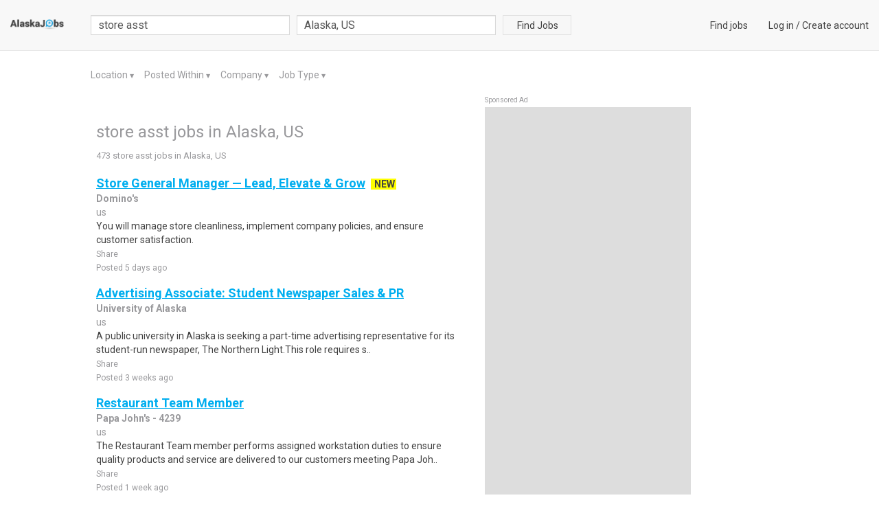

--- FILE ---
content_type: text/html; charset=utf-8
request_url: https://www.alaskajobs.com/store-asst-jobs-in-alaska-us
body_size: 11250
content:

<!DOCTYPE html>
<html lang="en">
    
    <head>
        <title>store asst Jobs , Employment in Alaska, US  Find Local Alaska Jobs </title>
        <meta charset="utf-8">
        <meta http-equiv="X-UA-Compatible" content="IE=edge">
        <meta name="viewport" content="width=device-width, initial-scale=1.0">
        <meta name="author" content="LocalCareers">
        <link rel="shortcut icon" href="https://lc-prod-static.s3.amazonaws.com/static/site/img/favicon.ico">
        
<meta name="description" content="store asst jobs available in Alaska US on www.alaskajobs.com.">
<meta name="keywords" content="store asst Jobs, Employment in Alaska US, Alaska US careers, Alaska US employment, Alaska US job listings, Alaska US job search, Alaska US search engine, work in Alaska US">


        <!-- Bootstrap core CSS -->
        <link rel=stylesheet type=text/css href="https://fonts.googleapis.com/css?family=Roboto">
        <link rel=stylesheet type=text/css href="https://fonts.googleapis.com/css?family=Roboto:bold">
        <link rel=stylesheet type=text/css href="https://maxcdn.bootstrapcdn.com/font-awesome/4.5.0/css/font-awesome.min.css">
        <link rel="stylesheet" href="https://lc-prod-static.s3.amazonaws.com/cache/css/a7527548424b.css" type="text/css" />

        <!-- Custom tags for the head tag -->
        

        <!-- HTML5 shim and Respond.js IE8 support of HTML5 elements and media queries -->
        <!--[if lt IE 9]>
          <script src="https://oss.maxcdn.com/libs/html5shiv/3.7.0/html5shiv.js"></script>
          <script src="https://oss.maxcdn.com/libs/respond.js/1.3.0/respond.min.js"></script>
        <![endif]-->
        
            <!-- Global site tag (gtag.js) - Google Analytics -->
<script async src="https://www.googletagmanager.com/gtag/js?id=UA-15797093-24"></script>
<script>
  window.dataLayer = window.dataLayer || [];
  function gtag(){dataLayer.push(arguments);}
  gtag('js', new Date());

  gtag('config', 'UA-15797093-24');
</script>
<script async src="//pagead2.googlesyndication.com/pagead/js/adsbygoogle.js"></script>
<script>
     (adsbygoogle = window.adsbygoogle || []).push({
          google_ad_client: "ca-pub-4257376443111812",
          enable_page_level_ads: true
     });
</script>
<script>
(function ready(fn) {
    if (document.attachEvent ? document.readyState === "complete" : document.readyState !== "loading"){
        fn();
    } else {
        document.addEventListener('DOMContentLoaded', fn);
    }
})(function() {
    Array.prototype.forEach.call(document.querySelectorAll('.sponsored-ad'), function(node){ node.style = ''; });
});
</script>

        

        
            <style>
                .navbar-default{
                    background: #f8f8f8 !important;
                    background-color: #f8f8f8 !important;
                }
                .lc-new{
                    color: #414141 !important;
                    background: #ffff00 !important
                }
                .lc-related-links a, .lc-related-links a:hover, .lc-related-links a:active,
                .result-lastest a, .result-lastest a:hover, .result-lastest a:active{
                    color: #00aeef !important
                }
                #_job_result_ctn .lc-box > a{
                    color: #00aeef !important
                }
            </style>
        
    </head>
    <body class="fix-padding ">
        <nav class="navbar navbar-default navbar-fixed-top" id="header">
            <div class="container-fluid">
            

<div class="navbar-header">
    <button type="button" class="navbar-toggle collapsed" data-toggle="collapse" data-target="#nav_collapse" aria-expanded="false">
        <span class="sr-only">Toggle navigation</span>
        <span class="icon-bar"></span>
        <span class="icon-bar"></span>
        <span class="icon-bar"></span>
    </button>
    <a class="navbar-brand small-logo" href="/">
        
            <img src="https://lc-prod-static.s3.amazonaws.com/media/logos/2015/11/_alaskajobs.png" alt="www.alaskajobs.com" height="16" />
        
    </a>
</div>
<div class="collapse navbar-collapse" id="nav_collapse">
    <form action="/search" method="GET" id="f-search-header" class="search-form navbar-form navbar-left"
        role="search">
        <input type="text" name="query" class="form-control query-input" placeholder="job title, description or company"
            value='store asst'>
        <div class="pull-left search-loc clearfix ">
            <div id="search-loc-ac"></div>

    
<script type="text/javascript" src="https://lc-prod-static.s3.amazonaws.com/cache/js/b732a43b3310.js"></script>



        </div>
        <button class="btn btn-search btn-default ">Find Jobs</button>
    </form>
    <ul class="nav navbar-nav navbar-right navbar-right-link">
        
            
<li><a href="/">Find jobs</a></li>
<li>
    <a href="/login">Log in</a> /
    <a href="/signup" >Create account</a>
</li>



        
    </ul>
</div><!--/.nav-collapse -->




            </div>
        </nav>

        <div data-alerts="alerts" data-ids="body_alert" data-fade="3000" class="l-container"></div>

        
            
        

        
        

        
<div class="l-container">
    <div class="row">
        <div class="col-result">
            
<div class="lc-filter" id="lc_ads_search_filter">
    <ul>
        <li>
            <a href="#" class="dropdown-toggle" data-toggle="dropdown">
                Location
            </a>
            <span class="arrow">
                <span class="up">▼</span>
                <span class="down">▲</span>
            </span>
            
            <ul class="dropdown-menu lc-dropdown" aria-labelledby="location-dropdown" id="location-dropdown" data-type="location">
                
                    
                    <li>
                        <a href="#" data-value="25600">Chugiak, AK, US</a>
                    </li>
                    
                
                    
                    <li>
                        <a href="#" data-value="25601">Clam Gulch, AK, US</a>
                    </li>
                    
                
                    
                    <li>
                        <a href="#" data-value="25602">Clarks Point, AK, US</a>
                    </li>
                    
                
                    
                    <li>
                        <a href="#" data-value="25603">Nelson Lagoon, AK, US</a>
                    </li>
                    
                
                    
                    <li>
                        <a href="#" data-value="25604">Cooper Landing, AK, US</a>
                    </li>
                    
                
                    
                        <li><span class="show-more">More..</span></li>
                        <div class="colspan">
                    
                    <li>
                        <a href="#" data-value="25605">Copper Center, AK, US</a>
                    </li>
                    
                
                    
                    <li>
                        <a href="#" data-value="25606">Chenega Bay, AK, US</a>
                    </li>
                    
                
                    
                    <li>
                        <a href="#" data-value="25607">Crooked Creek, AK, US</a>
                    </li>
                    
                
                    
                    <li>
                        <a href="#" data-value="25608">Koliganek, AK, US</a>
                    </li>
                    
                
                    
                    <li>
                        <a href="#" data-value="25609">Eagle River, AK, US</a>
                    </li>
                    
                
                    
                    <li>
                        <a href="#" data-value="25610">Eek, AK, US</a>
                    </li>
                    
                
                    
                    <li>
                        <a href="#" data-value="25611">Egegik, AK, US</a>
                    </li>
                    
                
                    
                    <li>
                        <a href="#" data-value="25612">Ekwok, AK, US</a>
                    </li>
                    
                
                    
                    <li>
                        <a href="#" data-value="25613">Emmonak, AK, US</a>
                    </li>
                    
                
                    
                    <li>
                        <a href="#" data-value="14">Alaska, US</a>
                    </li>
                    
                
                    
                    <li>
                        <a href="#" data-value="25615">Marshall, AK, US</a>
                    </li>
                    
                
                    
                    <li>
                        <a href="#" data-value="25616">Slana, AK, US</a>
                    </li>
                    
                
                    
                    <li>
                        <a href="#" data-value="25617">Glennallen, AK, US</a>
                    </li>
                    
                
                    
                    <li>
                        <a href="#" data-value="25618">Goodnews Bay, AK, US</a>
                    </li>
                    
                
                    
                    <li>
                        <a href="#" data-value="25619">Grayling, AK, US</a>
                    </li>
                    
                
                    
                    <li>
                        <a href="#" data-value="25620">Saint George Isl, AK, US</a>
                    </li>
                    
                
                    
                    <li>
                        <a href="#" data-value="25621">Holy Cross, AK, US</a>
                    </li>
                    
                
                    
                    <li>
                        <a href="#" data-value="25622">Port Graham, AK, US</a>
                    </li>
                    
                
                    
                    <li>
                        <a href="#" data-value="25623">Hooper Bay, AK, US</a>
                    </li>
                    
                
                    
                    <li>
                        <a href="#" data-value="25624">Kokhanok, AK, US</a>
                    </li>
                    
                
                    
                    <li>
                        <a href="#" data-value="25625">Kalskag, AK, US</a>
                    </li>
                    
                
                    
                    <li>
                        <a href="#" data-value="25626">Kasilof, AK, US</a>
                    </li>
                    
                
                    
                    <li>
                        <a href="#" data-value="25627">Kenai, AK, US</a>
                    </li>
                    
                
                    
                    <li>
                        <a href="#" data-value="25628">King Cove, AK, US</a>
                    </li>
                    
                
                    
                    <li>
                        <a href="#" data-value="25629">Igiugig, AK, US</a>
                    </li>
                    
                
                    
                    <li>
                        <a href="#" data-value="25630">Kipnuk, AK, US</a>
                    </li>
                    
                
                    
                    <li>
                        <a href="#" data-value="25631">Akhiok, AK, US</a>
                    </li>
                    
                
                    
                    <li>
                        <a href="#" data-value="25632">Kotlik, AK, US</a>
                    </li>
                    
                
                    
                    <li>
                        <a href="#" data-value="25633">Kwethluk, AK, US</a>
                    </li>
                    
                
                    
                    <li>
                        <a href="#" data-value="25634">Kwigillingok, AK, US</a>
                    </li>
                    
                
                    
                    <li>
                        <a href="#" data-value="25635">Levelock, AK, US</a>
                    </li>
                    
                
                    
                    <li>
                        <a href="#" data-value="25636">Lower Kalskag, AK, US</a>
                    </li>
                    
                
                    
                    <li>
                        <a href="#" data-value="25637">Mc Grath, AK, US</a>
                    </li>
                    
                
                    
                    <li>
                        <a href="#" data-value="25638">Manokotak, AK, US</a>
                    </li>
                    
                
                    
                    <li>
                        <a href="#" data-value="25639">Mekoryuk, AK, US</a>
                    </li>
                    
                
                    
                    <li>
                        <a href="#" data-value="25640">Moose Pass, AK, US</a>
                    </li>
                    
                
                    
                    <li>
                        <a href="#" data-value="25641">Mountain Village, AK, US</a>
                    </li>
                    
                
                    
                    <li>
                        <a href="#" data-value="25642">Naknek, AK, US</a>
                    </li>
                    
                
                    
                    <li>
                        <a href="#" data-value="25643">Napakiak, AK, US</a>
                    </li>
                    
                
                    
                    <li>
                        <a href="#" data-value="25644">New Stuyahok, AK, US</a>
                    </li>
                    
                
                    
                    <li>
                        <a href="#" data-value="25645">Nikolski, AK, US</a>
                    </li>
                    
                
                    
                    <li>
                        <a href="#" data-value="25646">Ninilchik, AK, US</a>
                    </li>
                    
                
                    
                    <li>
                        <a href="#" data-value="25647">Nondalton, AK, US</a>
                    </li>
                    
                
                    
                    <li>
                        <a href="#" data-value="25648">Butte, AK, US</a>
                    </li>
                    
                
                    
                    <li>
                        <a href="#" data-value="25649">Pedro Bay, AK, US</a>
                    </li>
                    
                
                    
                    <li>
                        <a href="#" data-value="25650">Perryville, AK, US</a>
                    </li>
                    
                
                    
                    <li>
                        <a href="#" data-value="25651">Pilot Point, AK, US</a>
                    </li>
                    
                
                    
                    <li>
                        <a href="#" data-value="25652">Pilot Station, AK, US</a>
                    </li>
                    
                
                    
                    <li>
                        <a href="#" data-value="25653">Platinum, AK, US</a>
                    </li>
                    
                
                    
                    <li>
                        <a href="#" data-value="25654">Port Alsworth, AK, US</a>
                    </li>
                    
                
                    
                    <li>
                        <a href="#" data-value="25655">Wasilla, AK, US</a>
                    </li>
                    
                
                    
                    <li>
                        <a href="#" data-value="25656">Quinhagak, AK, US</a>
                    </li>
                    
                
                    
                    <li>
                        <a href="#" data-value="25657">Red Devil, AK, US</a>
                    </li>
                    
                
                    
                    <li>
                        <a href="#" data-value="25658">Russian Mission, AK, US</a>
                    </li>
                    
                
                    
                    <li>
                        <a href="#" data-value="25659">Saint Marys, AK, US</a>
                    </li>
                    
                
                    
                    <li>
                        <a href="#" data-value="25660">Saint Michael, AK, US</a>
                    </li>
                    
                
                    
                    <li>
                        <a href="#" data-value="25661">Saint Paul Islan, AK, US</a>
                    </li>
                    
                
                    
                    <li>
                        <a href="#" data-value="25662">Sand Point, AK, US</a>
                    </li>
                    
                
                    
                    <li>
                        <a href="#" data-value="25663">Scammon Bay, AK, US</a>
                    </li>
                    
                
                    
                    <li>
                        <a href="#" data-value="25664">Seward, AK, US</a>
                    </li>
                    
                
                    
                    <li>
                        <a href="#" data-value="25665">Shageluk, AK, US</a>
                    </li>
                    
                
                    
                    <li>
                        <a href="#" data-value="25666">Sleetmute, AK, US</a>
                    </li>
                    
                
                    
                    <li>
                        <a href="#" data-value="25667">Soldotna, AK, US</a>
                    </li>
                    
                
                    
                    <li>
                        <a href="#" data-value="25668">South Naknek, AK, US</a>
                    </li>
                    
                
                    
                    <li>
                        <a href="#" data-value="25669">Stebbins, AK, US</a>
                    </li>
                    
                
                    
                    <li>
                        <a href="#" data-value="25670">Sterling, AK, US</a>
                    </li>
                    
                
                    
                    <li>
                        <a href="#" data-value="25671">Talkeetna, AK, US</a>
                    </li>
                    
                
                    
                    <li>
                        <a href="#" data-value="25672">Tuluksak, AK, US</a>
                    </li>
                    
                
                    
                    <li>
                        <a href="#" data-value="25673">Tununak, AK, US</a>
                    </li>
                    
                
                    
                    <li>
                        <a href="#" data-value="25674">Tyonek, AK, US</a>
                    </li>
                    
                
                    
                    <li>
                        <a href="#" data-value="25675">Trapper Creek, AK, US</a>
                    </li>
                    
                
                    
                    <li>
                        <a href="#" data-value="25676">Unalakleet, AK, US</a>
                    </li>
                    
                
                    
                    <li>
                        <a href="#" data-value="25677">Unalaska, AK, US</a>
                    </li>
                    
                
                    
                    <li>
                        <a href="#" data-value="25678">Valdez, AK, US</a>
                    </li>
                    
                
                    
                    <li>
                        <a href="#" data-value="25679">Willow, AK, US</a>
                    </li>
                    
                
                    
                    <li>
                        <a href="#" data-value="25680">Yakutat, AK, US</a>
                    </li>
                    
                
                    
                    <li>
                        <a href="#" data-value="25681">Nikolai, AK, US</a>
                    </li>
                    
                
                    
                    <li>
                        <a href="#" data-value="25682">Dutch Harbor, AK, US</a>
                    </li>
                    
                
                    
                    <li>
                        <a href="#" data-value="25683">Coldfoot, AK, US</a>
                    </li>
                    
                
                    
                    <li>
                        <a href="#" data-value="25684">Eielson Afb, AK, US</a>
                    </li>
                    
                
                    
                    <li>
                        <a href="#" data-value="25685">Fort Wainwright, AK, US</a>
                    </li>
                    
                
                    
                    <li>
                        <a href="#" data-value="25686">Clear, AK, US</a>
                    </li>
                    
                
                    
                    <li>
                        <a href="#" data-value="25687">North Pole, AK, US</a>
                    </li>
                    
                
                    
                    <li>
                        <a href="#" data-value="25688">Fairbanks, AK, US</a>
                    </li>
                    
                
                    
                    <li>
                        <a href="#" data-value="25689">Salcha, AK, US</a>
                    </li>
                    
                
                    
                    <li>
                        <a href="#" data-value="25690">Allakaket, AK, US</a>
                    </li>
                    
                
                    
                    <li>
                        <a href="#" data-value="25691">Anaktuvuk Pass, AK, US</a>
                    </li>
                    
                
                    
                    <li>
                        <a href="#" data-value="25692">Arctic Village, AK, US</a>
                    </li>
                    
                
                    
                    <li>
                        <a href="#" data-value="25693">Barrow, AK, US</a>
                    </li>
                    
                
                    
                    <li>
                        <a href="#" data-value="25694">Beaver, AK, US</a>
                    </li>
                    
                
                    
                    <li>
                        <a href="#" data-value="25695">Bettles Field, AK, US</a>
                    </li>
                    
                
                    
                    <li>
                        <a href="#" data-value="25696">Buckland, AK, US</a>
                    </li>
                    
                
                    
                    <li>
                        <a href="#" data-value="25697">Cantwell, AK, US</a>
                    </li>
                    
                
                    
                    <li>
                        <a href="#" data-value="25698">Central, AK, US</a>
                    </li>
                    
                
                    
                    <li>
                        <a href="#" data-value="25699">Circle, AK, US</a>
                    </li>
                    
                
                    
                    <li>
                        <a href="#" data-value="25700">Prudhoe Bay, AK, US</a>
                    </li>
                    
                
                    
                    <li>
                        <a href="#" data-value="25701">Deering, AK, US</a>
                    </li>
                    
                
                    
                    <li>
                        <a href="#" data-value="25702">Dot Lake, AK, US</a>
                    </li>
                    
                
                    
                    <li>
                        <a href="#" data-value="25703">Elim, AK, US</a>
                    </li>
                    
                
                    
                    <li>
                        <a href="#" data-value="25704">Fort Yukon, AK, US</a>
                    </li>
                    
                
                    
                    <li>
                        <a href="#" data-value="25705">Galena, AK, US</a>
                    </li>
                    
                
                    
                    <li>
                        <a href="#" data-value="25706">Gambell, AK, US</a>
                    </li>
                    
                
                    
                    <li>
                        <a href="#" data-value="25707">Healy, AK, US</a>
                    </li>
                    
                
                    
                    <li>
                        <a href="#" data-value="25708">Anderson, AK, US</a>
                    </li>
                    
                
                    
                    <li>
                        <a href="#" data-value="25709">Hughes, AK, US</a>
                    </li>
                    
                
                    
                    <li>
                        <a href="#" data-value="25710">Huslia, AK, US</a>
                    </li>
                    
                
                    
                    <li>
                        <a href="#" data-value="25711">Kaktovik, AK, US</a>
                    </li>
                    
                
                    
                    <li>
                        <a href="#" data-value="25712">Kaltag, AK, US</a>
                    </li>
                    
                
                    
                    <li>
                        <a href="#" data-value="25713">Kiana, AK, US</a>
                    </li>
                    
                
                    
                    <li>
                        <a href="#" data-value="25714">Kivalina, AK, US</a>
                    </li>
                    
                
                    
                    <li>
                        <a href="#" data-value="25715">Kobuk, AK, US</a>
                    </li>
                    
                
                    
                    <li>
                        <a href="#" data-value="25716">Kotzebue, AK, US</a>
                    </li>
                    
                
                    
                    <li>
                        <a href="#" data-value="25717">Koyuk, AK, US</a>
                    </li>
                    
                
                    
                    <li>
                        <a href="#" data-value="25718">Denali National, AK, US</a>
                    </li>
                    
                
                    
                    <li>
                        <a href="#" data-value="25719">Manley Hot Sprin, AK, US</a>
                    </li>
                    
                
                    
                    <li>
                        <a href="#" data-value="25720">Lake Minchumina, AK, US</a>
                    </li>
                    
                
                    
                    <li>
                        <a href="#" data-value="25721">Minto, AK, US</a>
                    </li>
                    
                
                    
                    <li>
                        <a href="#" data-value="25722">Point Lay, AK, US</a>
                    </li>
                    
                
                    
                    <li>
                        <a href="#" data-value="25723">Nenana, AK, US</a>
                    </li>
                    
                
                    
                    <li>
                        <a href="#" data-value="25724">Noatak, AK, US</a>
                    </li>
                    
                
                    
                    <li>
                        <a href="#" data-value="25725">Golovin, AK, US</a>
                    </li>
                    
                
                    
                    <li>
                        <a href="#" data-value="25726">Noorvik, AK, US</a>
                    </li>
                    
                
                    
                    <li>
                        <a href="#" data-value="25727">Nulato, AK, US</a>
                    </li>
                    
                
                    
                    <li>
                        <a href="#" data-value="25728">Point Hope, AK, US</a>
                    </li>
                    
                
                    
                    <li>
                        <a href="#" data-value="25729">Rampart, AK, US</a>
                    </li>
                    
                
                    
                    <li>
                        <a href="#" data-value="25730">Ruby, AK, US</a>
                    </li>
                    
                
                    
                    <li>
                        <a href="#" data-value="25731">Savoonga, AK, US</a>
                    </li>
                    
                
                    
                    <li>
                        <a href="#" data-value="25732">Selawik, AK, US</a>
                    </li>
                    
                
                    
                    <li>
                        <a href="#" data-value="25733">Shaktoolik, AK, US</a>
                    </li>
                    
                
                    
                    <li>
                        <a href="#" data-value="25734">Shishmaref, AK, US</a>
                    </li>
                    
                
                    
                    <li>
                        <a href="#" data-value="25735">Shungnak, AK, US</a>
                    </li>
                    
                
                    
                    <li>
                        <a href="#" data-value="25736">Stevens Village, AK, US</a>
                    </li>
                    
                
                    
                    <li>
                        <a href="#" data-value="25737">Tanana, AK, US</a>
                    </li>
                    
                
                    
                    <li>
                        <a href="#" data-value="25738">Teller, AK, US</a>
                    </li>
                    
                
                    
                    <li>
                        <a href="#" data-value="25739">Border, AK, US</a>
                    </li>
                    
                
                    
                    <li>
                        <a href="#" data-value="25740">Venetie, AK, US</a>
                    </li>
                    
                
                    
                    <li>
                        <a href="#" data-value="25741">Wainwright, AK, US</a>
                    </li>
                    
                
                    
                    <li>
                        <a href="#" data-value="25742">Wales, AK, US</a>
                    </li>
                    
                
                    
                    <li>
                        <a href="#" data-value="25743">White Mountain, AK, US</a>
                    </li>
                    
                
                    
                    <li>
                        <a href="#" data-value="25744">Brevig Mission, AK, US</a>
                    </li>
                    
                
                    
                    <li>
                        <a href="#" data-value="25745">Ambler, AK, US</a>
                    </li>
                    
                
                    
                    <li>
                        <a href="#" data-value="25746">Chalkyitsik, AK, US</a>
                    </li>
                    
                
                    
                    <li>
                        <a href="#" data-value="25747">Nuiqsut, AK, US</a>
                    </li>
                    
                
                    
                    <li>
                        <a href="#" data-value="25748">Juneau, AK, US</a>
                    </li>
                    
                
                    
                    <li>
                        <a href="#" data-value="25749">Angoon, AK, US</a>
                    </li>
                    
                
                    
                    <li>
                        <a href="#" data-value="25750">Douglas, AK, US</a>
                    </li>
                    
                
                    
                    <li>
                        <a href="#" data-value="25751">Gustavus, AK, US</a>
                    </li>
                    
                
                    
                    <li>
                        <a href="#" data-value="25752">Haines, AK, US</a>
                    </li>
                    
                
                    
                    <li>
                        <a href="#" data-value="25753">Hoonah, AK, US</a>
                    </li>
                    
                
                    
                    <li>
                        <a href="#" data-value="25754">Petersburg, AK, US</a>
                    </li>
                    
                
                    
                    <li>
                        <a href="#" data-value="25755">Sitka, AK, US</a>
                    </li>
                    
                
                    
                    <li>
                        <a href="#" data-value="25756">Skagway, AK, US</a>
                    </li>
                    
                
                    
                    <li>
                        <a href="#" data-value="25757">Ketchikan, AK, US</a>
                    </li>
                    
                
                    
                    <li>
                        <a href="#" data-value="25758">Thorne Bay, AK, US</a>
                    </li>
                    
                
                    
                    <li>
                        <a href="#" data-value="25759">Craig, AK, US</a>
                    </li>
                    
                
                    
                    <li>
                        <a href="#" data-value="25760">Hydaburg, AK, US</a>
                    </li>
                    
                
                    
                    <li>
                        <a href="#" data-value="25761">Hyder, AK, US</a>
                    </li>
                    
                
                    
                    <li>
                        <a href="#" data-value="25762">Klawock, AK, US</a>
                    </li>
                    
                
                    
                    <li>
                        <a href="#" data-value="25763">Metlakatla, AK, US</a>
                    </li>
                    
                
                    
                    <li>
                        <a href="#" data-value="25764">Point Baker, AK, US</a>
                    </li>
                    
                
                    
                    <li>
                        <a href="#" data-value="25765">Wrangell, AK, US</a>
                    </li>
                    
                
                    
                    <li>
                        <a href="#" data-value="25614">False Pass, AK, US</a>
                    </li>
                    
                
                    
                    <li>
                        <a href="#" data-value="25583">Anchorage, AK, US</a>
                    </li>
                    
                
                    
                    <li>
                        <a href="#" data-value="25584">Fort Richardson, AK, US</a>
                    </li>
                    
                
                    
                    <li>
                        <a href="#" data-value="25585">Elmendorf Afb, AK, US</a>
                    </li>
                    
                
                    
                    <li>
                        <a href="#" data-value="25586">Port Heiden, AK, US</a>
                    </li>
                    
                
                    
                    <li>
                        <a href="#" data-value="25587">Akiachak, AK, US</a>
                    </li>
                    
                
                    
                    <li>
                        <a href="#" data-value="25588">Akiak, AK, US</a>
                    </li>
                    
                
                    
                    <li>
                        <a href="#" data-value="25589">Akutan, AK, US</a>
                    </li>
                    
                
                    
                    <li>
                        <a href="#" data-value="25590">Alakanuk, AK, US</a>
                    </li>
                    
                
                    
                    <li>
                        <a href="#" data-value="25591">Aleknagik, AK, US</a>
                    </li>
                    
                
                    
                    <li>
                        <a href="#" data-value="25592">Nikolaevsk, AK, US</a>
                    </li>
                    
                
                    
                    <li>
                        <a href="#" data-value="25593">Chuathbaluk, AK, US</a>
                    </li>
                    
                
                    
                    <li>
                        <a href="#" data-value="25594">Anvik, AK, US</a>
                    </li>
                    
                
                    
                    <li>
                        <a href="#" data-value="25595">Atmautluak, AK, US</a>
                    </li>
                    
                
                    
                    <li>
                        <a href="#" data-value="25596">Chefornak, AK, US</a>
                    </li>
                    
                
                    
                    <li>
                        <a href="#" data-value="25597">Chevak, AK, US</a>
                    </li>
                    
                
                    
                    <li>
                        <a href="#" data-value="25598">Chignik, AK, US</a>
                    </li>
                    
                
                    
                    <li>
                        <a href="#" data-value="25599">Chignik Lagoon, AK, US</a>
                    </li>
                    
                        </div>
                    
                
            </ul>
            
        </li>
        <li>
            <a href="#" id="within-dropdown" data-toggle="dropdown">
                Posted Within
            </a>
            <span class="arrow">
                <span class="up">▼</span>
                <span class="down">▲</span>
            </span>
            <ul class="dropdown-menu lc-dropdown" aria-labelledby="within-dropdown" data-type="within">
                <li>
                <a href="#" data-value="today">Today</a></li>
                <li>
                <a href="#" data-value="three_days">1-3 Days</a></li>
                <li>
                <a href="#" data-value="week">This Week</a></li>
                <li>
                <a href="#" data-value="month">This Month</a></li>
                <li>
                <a href="#" data-value="clear">All</a></li>
            </ul>
        </li>
        <li>
            <a href="#" id="company-dropdown" data-toggle="dropdown">
                Company
            </a>
            <span class="arrow">
                <span class="up">▼</span>
                <span class="down">▲</span>
            </span>
            <ul class="dropdown-menu lc-dropdown" aria-labelledby="company-dropdown" data-type="company">
	            
                <li><a href="#" data-value="clear">All companies</a></li>
            </ul>
        </li>
        <li>
            <a href="#" id="jobtype-dropdown" data-toggle="dropdown">
                Job Type 
            </a>
            <span class="arrow">
                <span class="up">▼</span>
                <span class="down">▲</span>
            </span>
            <ul class="dropdown-menu lc-dropdown" aria-labelledby="jobtype-dropdown" data-type="jobtype">
                <li>
                <a href="#" data-value="1">Full Time</a></li>
                <li>
                <a href="#" data-value="2">Part Time</a></li>
                <li>
                <a href="#" data-value="3">Seasonal</a></li>
                <li>
                <a href="#" data-value="4">Internship</a></li>
                <li><a href="#" data-value="clear">All</a></li>
            </ul>
        </li>
    </ul>
</div>
        </div>
    </div>
    <div class="row">
        <div class="col-result">
            
            

<div class="lc-text">
    <h1>
        <font size="+2">store asst jobs in Alaska, US</font>
    </h1>
    <ul>
        <li class="result-sub">473 store asst jobs in Alaska, US</li>
        <li class="result-lastest" style="display: none">
            
        </li>
    </ul>
</div>

<div class="lc-bottom" id="_job_result_ctn">
    
        
<div class="lc-box">
    <a  href="https://www.talent.com/redirect?acquisition_sub_id=10101&bpid=c37f27a2a2e2accd1f2a9a7cc484aaf0&channel_1=default&channel_2=default&channel_3=default&context=api&eligible=yes&falcon=1&id=9c54f4863122&initiator=store+asst&is_gl=0&l=Alaska&pc=1&pid=5a8e48640dde&publisher=6f107a8e&puid=3de73aedgddbgddcfada3dec3de88dda9dddeddf3dee3dee3ee33de83ee33beb3bed3cec3ee33def3de93dea3de83dea3de73dec3deg3de9gdd9eed33de93deb&rdr=&sdb=7&search_id=111aabdb2bf5767b74a6d9e0dae3807f&source=jobing.com%2C+llc.&testid=sonicCPCFloorTolerance20&utm_campaign=arbitrage&utm_medium=api&utm_product=6f107a8e"onmousedown="this.href=this.href+'&jsa=95046';" target="_blank" class="name">Store General Manager — Lead, Elevate &amp; Grow</a>
    
    
    <span class="lc-new">NEW</span>
    
    
    
    <div class="subject">
        <strong><a href="/search?company=Domino%27s">Domino&#39;s</a></strong>
    </div>
    <div class="location">us</div>
    <div class="description">
        <span class="desc-content">You will manage store cleanliness, implement company policies, and ensure customer satisfaction. </span>
        <span class="share">
            <a class="cursor-pt" data-url="https://www.talent.com/redirect?acquisition_sub_id=10101&amp;bpid=c37f27a2a2e2accd1f2a9a7cc484aaf0&amp;channel_1=default&amp;channel_2=default&amp;channel_3=default&amp;context=api&amp;eligible=yes&amp;falcon=1&amp;id=9c54f4863122&amp;initiator=store+asst&amp;is_gl=0&amp;l=Alaska&amp;pc=1&amp;pid=5a8e48640dde&amp;publisher=6f107a8e&amp;puid=3de73aedgddbgddcfada3dec3de88dda9dddeddf3dee3dee3ee33de83ee33beb3bed3cec3ee33def3de93dea3de83dea3de73dec3deg3de9gdd9eed33de93deb&amp;rdr=&amp;sdb=7&amp;search_id=111aabdb2bf5767b74a6d9e0dae3807f&amp;source=jobing.com%2C+llc.&amp;testid=sonicCPCFloorTolerance20&amp;utm_campaign=arbitrage&amp;utm_medium=api&amp;utm_product=6f107a8e" data-toggle="popover">Share</a>
        </span>
    </div>
    
    <span class="posted-date">
        Posted 5 days ago
    </span>
</div>

        
    
        
<div class="lc-box">
    <a  href="https://www.talent.com/redirect?acquisition_sub_id=10101&bpid=&channel_1=default&channel_2=default&channel_3=default&context=api&eligible=yes&falcon=1&id=8f227cf530ee&initiator=store+asst&is_gl=0&l=Alaska&oapply=org_v2026-01&pc=4&pid=89d8fc6dc94d&publisher=6f107a8e&puid=3de83aeagdde3dee3de9gadd3aea3deb3ded3deg3aeb3aeb3ee33deg3ee33beb3bed3cec3ee33def3de93dea3de83deagdd73dec3deggdd93de9&rdr=&sdb=0&search_id=111aabdb2bf5767b74a6d9e0dae3807f&source=jobing.com%2C+llc.&testid=sonicCPCFloorTolerance20&utm_campaign=marketing&utm_medium=api&utm_product=6f107a8e"onmousedown="this.href=this.href+'&jsa=34e34';" target="_blank" class="name">Advertising Associate: Student Newspaper Sales &amp; PR</a>
    
    
    
    
    <div class="subject">
        <strong><a href="/search?company=University%20of%20Alaska">University of Alaska</a></strong>
    </div>
    <div class="location">us</div>
    <div class="description">
        <span class="desc-content">A public university in Alaska is seeking a part-time advertising representative for its student-run newspaper, The Northern Light.This role requires s..</span>
        <span class="share">
            <a class="cursor-pt" data-url="https://www.talent.com/redirect?acquisition_sub_id=10101&amp;bpid=&amp;channel_1=default&amp;channel_2=default&amp;channel_3=default&amp;context=api&amp;eligible=yes&amp;falcon=1&amp;id=8f227cf530ee&amp;initiator=store+asst&amp;is_gl=0&amp;l=Alaska&amp;oapply=org_v2026-01&amp;pc=4&amp;pid=89d8fc6dc94d&amp;publisher=6f107a8e&amp;puid=3de83aeagdde3dee3de9gadd3aea3deb3ded3deg3aeb3aeb3ee33deg3ee33beb3bed3cec3ee33def3de93dea3de83deagdd73dec3deggdd93de9&amp;rdr=&amp;sdb=0&amp;search_id=111aabdb2bf5767b74a6d9e0dae3807f&amp;source=jobing.com%2C+llc.&amp;testid=sonicCPCFloorTolerance20&amp;utm_campaign=marketing&amp;utm_medium=api&amp;utm_product=6f107a8e" data-toggle="popover">Share</a>
        </span>
    </div>
    
    <span class="posted-date">
        Posted 3 weeks ago
    </span>
</div>

        
    
        
<div class="lc-box">
    <a  href="https://www.talent.com/redirect?acquisition_sub_id=10101&bpid=&channel_1=default&channel_2=default&channel_3=default&context=api&eligible=yes&falcon=1&id=e792b10bb21c&initiator=store+asst&is_gl=0&l=Alaska&oapply=org_v2026-01&pc=2&pid=9697e6087273&publisher=6f107a8e&puid=3aeb3de9gdd73dee3aeegddf3deg3aee3aee3dee3def3aed3ee33deg3ee33beb3bed3cec3ee33def3de93dea3de83deagdd73dec3deggdd93de9&rdr=&sdb=4&search_id=111aabdb2bf5767b74a6d9e0dae3807f&source=jobing.com%2C+llc.&testid=sonicCPCFloorTolerance20&utm_campaign=marketing&utm_medium=api&utm_product=6f107a8e"onmousedown="this.href=this.href+'&jsa=be177';" target="_blank" class="name">Restaurant Team Member</a>
    
    
    
    
    <div class="subject">
        <strong><a href="/search?company=Papa%20John%27s%20-%204239">Papa John&#39;s - 4239</a></strong>
    </div>
    <div class="location">us</div>
    <div class="description">
        <span class="desc-content">The Restaurant Team member performs assigned workstation duties to ensure quality products and service are delivered to our customers meeting Papa Joh..</span>
        <span class="share">
            <a class="cursor-pt" data-url="https://www.talent.com/redirect?acquisition_sub_id=10101&amp;bpid=&amp;channel_1=default&amp;channel_2=default&amp;channel_3=default&amp;context=api&amp;eligible=yes&amp;falcon=1&amp;id=e792b10bb21c&amp;initiator=store+asst&amp;is_gl=0&amp;l=Alaska&amp;oapply=org_v2026-01&amp;pc=2&amp;pid=9697e6087273&amp;publisher=6f107a8e&amp;puid=3aeb3de9gdd73dee3aeegddf3deg3aee3aee3dee3def3aed3ee33deg3ee33beb3bed3cec3ee33def3de93dea3de83deagdd73dec3deggdd93de9&amp;rdr=&amp;sdb=4&amp;search_id=111aabdb2bf5767b74a6d9e0dae3807f&amp;source=jobing.com%2C+llc.&amp;testid=sonicCPCFloorTolerance20&amp;utm_campaign=marketing&amp;utm_medium=api&amp;utm_product=6f107a8e" data-toggle="popover">Share</a>
        </span>
    </div>
    
    <span class="posted-date">
        Posted 1 week ago
    </span>
</div>

        
    
        
<div class="lc-box">
    <a  href="https://www.talent.com/redirect?acquisition_sub_id=10101&bpid=&channel_1=default&channel_2=default&channel_3=default&context=api&eligible=yes&falcon=1&id=e59c80879e13&initiator=store+asst&is_gl=0&l=Alaska&oapply=org_v2026-01&pc=5&pid=89d8fc6dc94d&publisher=6f107a8e&puid=3aeb3debgdd73aed3de8gddg3de83de93de73aeb3def3ded3ee33deg3ee33beb3bed3cec3ee33def3de93dea3de83deagdd73dec3deggdd93de9&rdr=&sdb=3&search_id=111aabdb2bf5767b74a6d9e0dae3807f&source=jobing.com%2C+llc.&testid=sonicCPCFloorTolerance20&utm_campaign=marketing&utm_medium=api&utm_product=6f107a8e"onmousedown="this.href=this.href+'&jsa=0c77e';" target="_blank" class="name">Assistant Facilities Manager - Denali National Park / Doyon Joint Venture</a>
    
    
    
    
    <div class="subject">
        <strong><a href="/search?company=Aramark%20Corporation">Aramark Corporation</a></strong>
    </div>
    <div class="location">us</div>
    <div class="description">
        <span class="desc-content">We are seeking a detail-oriented and proactive.Facilities Manager to oversee and coordinate operations related to bus washing, public area cleaning, r..</span>
        <span class="share">
            <a class="cursor-pt" data-url="https://www.talent.com/redirect?acquisition_sub_id=10101&amp;bpid=&amp;channel_1=default&amp;channel_2=default&amp;channel_3=default&amp;context=api&amp;eligible=yes&amp;falcon=1&amp;id=e59c80879e13&amp;initiator=store+asst&amp;is_gl=0&amp;l=Alaska&amp;oapply=org_v2026-01&amp;pc=5&amp;pid=89d8fc6dc94d&amp;publisher=6f107a8e&amp;puid=3aeb3debgdd73aed3de8gddg3de83de93de73aeb3def3ded3ee33deg3ee33beb3bed3cec3ee33def3de93dea3de83deagdd73dec3deggdd93de9&amp;rdr=&amp;sdb=3&amp;search_id=111aabdb2bf5767b74a6d9e0dae3807f&amp;source=jobing.com%2C+llc.&amp;testid=sonicCPCFloorTolerance20&amp;utm_campaign=marketing&amp;utm_medium=api&amp;utm_product=6f107a8e" data-toggle="popover">Share</a>
        </span>
    </div>
    
    <span class="posted-date">
        Posted 1 week ago
    </span>
</div>

        
    
        
<div class="lc-box">
    <a  href="https://www.talent.com/redirect?acquisition_sub_id=10101&bpid=364ebe42557a631c77d2d36f04905cd9&channel_1=default&channel_2=default&channel_3=default&context=api&eligible=yes&falcon=1&id=344198a13c89&initiator=store+asst&is_gl=0&l=Alaska&oapply=org_v2026-01&pc=6&pid=f13060ff63ee&publisher=6f107a8e&puid=3ded3decgddcgddffdd73de83aefgddf3ded3aed3de83de73ee33deb3ee33beb3bed3cec3ee33def3de93dea3de83dea3de73decgddg3de93de9ged38d&rdr=&sdb=3&search_id=111aabdb2bf5767b74a6d9e0dae3807f&source=jobing.com%2C+llc.&testid=sonicCPCFloorTolerance20&utm_campaign=marketing&utm_medium=api&utm_product=6f107a8e"onmousedown="this.href=this.href+'&jsa=2b25d';" target="_blank" class="name">F&amp;B Assistant Manager - Denali Park Village</a>
    
    
    
    
    <div class="subject">
        <strong><a href="/search?company=Aramark">Aramark</a></strong>
    </div>
    <div class="location">us</div>
    <div class="description">
        <span class="desc-content">Gold Rush Assistant Restaurant Manager.Food and Beverage Manager in overseeing all aspects of restaurant operations, ensuring a high level of customer..</span>
        <span class="share">
            <a class="cursor-pt" data-url="https://www.talent.com/redirect?acquisition_sub_id=10101&amp;bpid=364ebe42557a631c77d2d36f04905cd9&amp;channel_1=default&amp;channel_2=default&amp;channel_3=default&amp;context=api&amp;eligible=yes&amp;falcon=1&amp;id=344198a13c89&amp;initiator=store+asst&amp;is_gl=0&amp;l=Alaska&amp;oapply=org_v2026-01&amp;pc=6&amp;pid=f13060ff63ee&amp;publisher=6f107a8e&amp;puid=3ded3decgddcgddffdd73de83aefgddf3ded3aed3de83de73ee33deb3ee33beb3bed3cec3ee33def3de93dea3de83dea3de73decgddg3de93de9ged38d&amp;rdr=&amp;sdb=3&amp;search_id=111aabdb2bf5767b74a6d9e0dae3807f&amp;source=jobing.com%2C+llc.&amp;testid=sonicCPCFloorTolerance20&amp;utm_campaign=marketing&amp;utm_medium=api&amp;utm_product=6f107a8e" data-toggle="popover">Share</a>
        </span>
    </div>
    
    <span class="posted-date">
        Posted 3 weeks ago
    </span>
</div>

        
            

<div class="lc-subscribe lc-box vcenter" id="job-alert">
    <div class="img">
        <img src="https://lc-prod-static.s3.amazonaws.com/static/site/img/alerts.png" alt="job alert"/>
    </div>
    <div class="text">
        <h3 class="name">Never Miss New Jobs!</h3>
        <p>Get new store asst jobs  from Alaska, US  alerts sent directly
            to your email!</p>
    </div>
    <button class="btn btn-white" data-toggle="modal" data-target="#job-alert-modal">Get Job Alerts</button>
</div>

<div id="job-alert-modal" class="modal fade" role="dialog">
    <div class="modal-dialog modal-job-alert">
        <!-- Modal content-->
        <div class="modal-content">
            <div class="modal-header">
                <button type="button" class="close" data-dismiss="modal">&times;</button>
                <h4 class="modal-title bold">Never Miss New Jobs!</h4>
            </div>
            <div class="modal-body">
            <p class="bold">Get new store asst jobs  in Alaska, US  by email
            </p>
            <div>
                
                    <input id="job-alert-mail" class="form-control lc_input" value="" placeholder="My email">
                
                    
                        
                            <input type="hidden" id="job-alert-locations" value="14" />
                        
                    
                    <p class="email_to"></p>
                    <p class="small">
                    You can cancel email alerts at any time
                    </p>
            </div>
            </div>
            <div class="modal-footer">
                <button type="button" class="btn btn-primary btn-sm" id="job-alert-submit">Submit</button>
            </div>
        </div>
    </div>
</div>

        
    
        
<div class="lc-box">
    <a  href="https://www.jobs2careers.com/click.php?jid=88585b0a8b9d96e2c0951fa60&ri=a0dc9e391c9d48e39bed3467886f6cce&job_loc=Juneau%2CAK&q=Store+Asst&spl=v1%253AuzUF7rn2mxxQwHYv%253AqQakxllVSudpq0HSfDbZIA%253D%253D%253AD1mlDEO%252FvbrcZiykKhnqJeA4wFUJd7aKZLW3wjs%252Fgnpfg%252F7wxxeg8lU3wtv6HoW9KQVw0Y06Hy6hIliOG2FBKHqTikSTQHOGlmYdAmMMHfRF8kkEBWv6iUC6efszNKGDAqV7pHv0n3GYYeAWuE7bMFPB4Mh6IoX8iOnNp%252FA2cQ6AmpDxQx4%253D&encrypt=0&l=Alaska&query_category_id=540000" target="_blank" class="name">Airport Passenger Screener - No Experience Required</a>
    
    
    <span class="lc-new">NEW</span>
    
    
    
    <div class="subject">
        <strong><a href="/search?company=Career%20Prep%20Advisors">Career Prep Advisors</a></strong>
    </div>
    <div class="location">Juneau, AK, US</div>
    <div class="description">
        <span class="desc-content"> Explore Career Opportunities as a Transportation Security Officer (TSO) with TSA  TSA is hiring Transportation Security Officers across the United St..</span>
        <span class="share">
            <a class="cursor-pt" data-url="https://www.jobs2careers.com/click.php?jid=88585b0a8b9d96e2c0951fa60&amp;ri=a0dc9e391c9d48e39bed3467886f6cce&amp;job_loc=Juneau%2CAK&amp;q=Store+Asst&amp;spl=v1%253AuzUF7rn2mxxQwHYv%253AqQakxllVSudpq0HSfDbZIA%253D%253D%253AD1mlDEO%252FvbrcZiykKhnqJeA4wFUJd7aKZLW3wjs%252Fgnpfg%252F7wxxeg8lU3wtv6HoW9KQVw0Y06Hy6hIliOG2FBKHqTikSTQHOGlmYdAmMMHfRF8kkEBWv6iUC6efszNKGDAqV7pHv0n3GYYeAWuE7bMFPB4Mh6IoX8iOnNp%252FA2cQ6AmpDxQx4%253D&amp;encrypt=0&amp;l=Alaska&amp;query_category_id=540000" data-toggle="popover">Share</a>
        </span>
    </div>
    
    <span class="posted-date">
        Posted 1 hour ago
    </span>
</div>

        
    
        
<div class="lc-box">
    <a  href="https://www.talent.com/redirect?acquisition_sub_id=10101&bpid=4f4087dff49279efeb31e8ff5c28316a&channel_1=default&channel_2=default&channel_3=default&context=api&eligible=yes&falcon=1&id=e5f3610ed58c&initiator=store+asst&is_gl=0&l=Alaska&oapply=org_v2026-01&pc=7&pid=f004042e34f9&publisher=6f107a8e&puid=3aeb3debgadagdddfdda3def3deggadb3aec3deb3de83aed3ee33deb3ee33beb3bed3cec3ee33def3de93dea3de83dea3de73decgddg3de93de9ged38d&rdr=&sdb=5&search_id=111aabdb2bf5767b74a6d9e0dae3807f&source=jobing.com%2C+llc.&testid=sonicCPCFloorTolerance20&utm_campaign=marketing&utm_medium=api&utm_product=6f107a8e"onmousedown="this.href=this.href+'&jsa=1845e';" target="_blank" class="name">Arby&#39;s Assistant Manager</a>
    
    
    
    
    <div class="subject">
        <strong><a href="/search?company=Arby%27s">Arby&#39;s</a></strong>
    </div>
    <div class="location">us</div>
    <div class="description">
        <span class="desc-content">Job Title: Assistant General Manager (AGM).Supervisor: General Manager (GM), Area Coach (AC), Director of Operations (DO).The Assistant General Manage..</span>
        <span class="share">
            <a class="cursor-pt" data-url="https://www.talent.com/redirect?acquisition_sub_id=10101&amp;bpid=4f4087dff49279efeb31e8ff5c28316a&amp;channel_1=default&amp;channel_2=default&amp;channel_3=default&amp;context=api&amp;eligible=yes&amp;falcon=1&amp;id=e5f3610ed58c&amp;initiator=store+asst&amp;is_gl=0&amp;l=Alaska&amp;oapply=org_v2026-01&amp;pc=7&amp;pid=f004042e34f9&amp;publisher=6f107a8e&amp;puid=3aeb3debgadagdddfdda3def3deggadb3aec3deb3de83aed3ee33deb3ee33beb3bed3cec3ee33def3de93dea3de83dea3de73decgddg3de93de9ged38d&amp;rdr=&amp;sdb=5&amp;search_id=111aabdb2bf5767b74a6d9e0dae3807f&amp;source=jobing.com%2C+llc.&amp;testid=sonicCPCFloorTolerance20&amp;utm_campaign=marketing&amp;utm_medium=api&amp;utm_product=6f107a8e" data-toggle="popover">Share</a>
        </span>
    </div>
    
    <span class="posted-date">
        Posted 2 weeks ago
    </span>
</div>

        
    
        
<div class="lc-box">
    <a  href="https://www.jobs2careers.com/click.php?jid=89ff2386401d96e2dae2976a0&ri=a0dc9e391c9d48e39bed3467886f6cce&job_loc=Fairbanks%2CAK&q=Store+Asst&spl=v1%253ASo8OVex7uxPAQZBU%253Aw9kkUsaE0aqrUH9nPdtAHg%253D%253D%253Aco57skm8R%252Fta%252B5mef9UaEKyavYn74VPwRBqYKqInOXbxPitGa2Kd%252FpGrJYtaZcn6yJ%252FAGkkQz5C4J5Ly%252FuEvuFkMnyrham4p%252FbZC39bMU%252FhU%252BGmvGgXG46b9I6z7c3ZcrzQh9cJOrUDXoJ0x%252BRpETxRAoyXWKO1A9i7EPWp7lKteQcj1cw%253D%253D&encrypt=0&l=Alaska&query_category_id=540000" target="_blank" class="name">Merchandiser</a>
    
    
    
    
    <div class="subject">
        <strong><a href="/search?company=Pepsi">Pepsi</a></strong>
    </div>
    <div class="location">Fairbanks, AK, US</div>
    <div class="description">
        <span class="desc-content">CLICK HERE to view our Merchandiser Realistic Job Preview Video  Position is responsible for product merchandising within large volume stores (Grocery..</span>
        <span class="share">
            <a class="cursor-pt" data-url="https://www.jobs2careers.com/click.php?jid=89ff2386401d96e2dae2976a0&amp;ri=a0dc9e391c9d48e39bed3467886f6cce&amp;job_loc=Fairbanks%2CAK&amp;q=Store+Asst&amp;spl=v1%253ASo8OVex7uxPAQZBU%253Aw9kkUsaE0aqrUH9nPdtAHg%253D%253D%253Aco57skm8R%252Fta%252B5mef9UaEKyavYn74VPwRBqYKqInOXbxPitGa2Kd%252FpGrJYtaZcn6yJ%252FAGkkQz5C4J5Ly%252FuEvuFkMnyrham4p%252FbZC39bMU%252FhU%252BGmvGgXG46b9I6z7c3ZcrzQh9cJOrUDXoJ0x%252BRpETxRAoyXWKO1A9i7EPWp7lKteQcj1cw%253D%253D&amp;encrypt=0&amp;l=Alaska&amp;query_category_id=540000" data-toggle="popover">Share</a>
        </span>
    </div>
    
    <span class="posted-date">
        Posted 1 week ago
    </span>
</div>

        
    
        
<div class="lc-box">
    <a  href="https://www.talent.com/redirect?acquisition_sub_id=10101&bpid=a063aad5b123a61d30900e52ba11ac92&channel_1=default&channel_2=default&channel_3=default&context=api&eligible=yes&falcon=1&id=1a6c671a2b0e&initiator=store+asst&is_gl=0&l=Alaska&oapply=org_v2026-01&pc=3&pid=f13060ff63ee&publisher=6f107a8e&puid=3def3aefgddagaddfdda3de93defgadf3dee3aee3deg3aeb3ee33deb3ee33beb3bed3cec3ee33def3de93dea3de83dea3de73decgddg3de93de9ged38d&rdr=&sdb=7&search_id=111aabdb2bf5767b74a6d9e0dae3807f&source=jobing.com%2C+llc.&testid=sonicCPCFloorTolerance20&utm_campaign=marketing&utm_medium=api&utm_product=6f107a8e"onmousedown="this.href=this.href+'&jsa=39607';" target="_blank" class="name">Reservations Assistant Manager - Denali National Park / Doyon Joint Venture</a>
    
    
    
    
    <div class="subject">
        <strong><a href="/search?company=Aramark">Aramark</a></strong>
    </div>
    <div class="location">us</div>
    <div class="description">
        <span class="desc-content">Doyon/Aramark Joint Venture in Denali National Park and Preserve is seeking an organized, detail-oriented, and customer-focused individual to join our..</span>
        <span class="share">
            <a class="cursor-pt" data-url="https://www.talent.com/redirect?acquisition_sub_id=10101&amp;bpid=a063aad5b123a61d30900e52ba11ac92&amp;channel_1=default&amp;channel_2=default&amp;channel_3=default&amp;context=api&amp;eligible=yes&amp;falcon=1&amp;id=1a6c671a2b0e&amp;initiator=store+asst&amp;is_gl=0&amp;l=Alaska&amp;oapply=org_v2026-01&amp;pc=3&amp;pid=f13060ff63ee&amp;publisher=6f107a8e&amp;puid=3def3aefgddagaddfdda3de93defgadf3dee3aee3deg3aeb3ee33deb3ee33beb3bed3cec3ee33def3de93dea3de83dea3de73decgddg3de93de9ged38d&amp;rdr=&amp;sdb=7&amp;search_id=111aabdb2bf5767b74a6d9e0dae3807f&amp;source=jobing.com%2C+llc.&amp;testid=sonicCPCFloorTolerance20&amp;utm_campaign=marketing&amp;utm_medium=api&amp;utm_product=6f107a8e" data-toggle="popover">Share</a>
        </span>
    </div>
    
    <span class="posted-date">
        Posted 3 weeks ago
    </span>
</div>

        
    
        
<div class="lc-box">
    <a  href="https://www.jobs2careers.com/click.php?jid=881cd0dd4f2d96e2c4dda2da0&ri=a0dc9e391c9d48e39bed3467886f6cce&job_loc=all+cities%2CAK&q=Store+Asst&spl=v1%253AGPvnaD0D7YIk1wZ1%253A%252BXu6o7khPkIqGHtbSmx6Aw%253D%253D%253AYNst%252F2FgqGo1%252BlOMs4H%252BS6Wm0WMNgPD89IRk52VpyKJUZn%252BFAY0t690bvcN9uwl%252BW2G4O6%252FnM7Itk3TJcBPFvh%252B%252F3ZAxoZBbfAuntJsMowCxIcbokvf8UdsuetGKNRJ%252Fw8ljn3SmF1muNgleghahnTqmmig%252BpS9nxzAaMgPKjMnOEkaUew%253D%253D&encrypt=0&l=Alaska&query_category_id=540000" target="_blank" class="name">Amazon Customer Service - Work From Home $16-$35/hr</a>
    
    
    <span class="lc-new">NEW</span>
    
    
    
    <div class="subject">
        <strong><a href="/search?company=Amazon">Amazon</a></strong>
    </div>
    <div class="location">all cities, AK, US</div>
    <div class="description">
        <span class="desc-content">No experience requited, hiring immediately, appy now.This position is a work from home position. You will not need to come into the office. No Experie..</span>
        <span class="share">
            <a class="cursor-pt" data-url="https://www.jobs2careers.com/click.php?jid=881cd0dd4f2d96e2c4dda2da0&amp;ri=a0dc9e391c9d48e39bed3467886f6cce&amp;job_loc=all+cities%2CAK&amp;q=Store+Asst&amp;spl=v1%253AGPvnaD0D7YIk1wZ1%253A%252BXu6o7khPkIqGHtbSmx6Aw%253D%253D%253AYNst%252F2FgqGo1%252BlOMs4H%252BS6Wm0WMNgPD89IRk52VpyKJUZn%252BFAY0t690bvcN9uwl%252BW2G4O6%252FnM7Itk3TJcBPFvh%252B%252F3ZAxoZBbfAuntJsMowCxIcbokvf8UdsuetGKNRJ%252Fw8ljn3SmF1muNgleghahnTqmmig%252BpS9nxzAaMgPKjMnOEkaUew%253D%253D&amp;encrypt=0&amp;l=Alaska&amp;query_category_id=540000" data-toggle="popover">Share</a>
        </span>
    </div>
    
    <span class="posted-date">
        Posted 4 days ago
    </span>
</div>

        
    
        
<div class="lc-box">
    <a  href="https://www.jobs2careers.com/click.php?jid=8856fbfa189d96e2c07f10af0&ri=a0dc9e391c9d48e39bed3467886f6cce&job_loc=Wasilla%2CAK&q=Store+Asst&spl=v1%253AcJbSX8e%252BbD1Qtomt%253AeSX69dnvOivViWuvQT%252BJWw%253D%253D%253AiEqbvn9PrQ1liHOXmQMYft%252BAhIrAioaYM7k%252BONUEgELuMgIqVQZK42t0Fnw%252BqdGkFqS9pKf%252B1Yr%252Bpa4gRTzR6N9Qh%252FBIt0CFPAUfxBlUl%252BDw9okavxubBP9CAarX1buqPTukOUsUkRFKNXuBNsj%252F%252BpYVsMjkYwt6VJTpm0yDQCwpe7gseg%253D%253D&encrypt=0&l=Alaska&query_category_id=540000" target="_blank" class="name">Overnight Inbound (Stocking)</a>
    
    
    <span class="lc-new">NEW</span>
    
    
    
    <div class="subject">
        <strong><a href="/search?company=Target%20Stores">Target Stores</a></strong>
    </div>
    <div class="location">Wasilla, AK, US</div>
    <div class="description">
        <span class="desc-content">Inbound Expert  Working at Target means helping all families discover the joy of everyday life. We bring that vision to life through our values and cu..</span>
        <span class="share">
            <a class="cursor-pt" data-url="https://www.jobs2careers.com/click.php?jid=8856fbfa189d96e2c07f10af0&amp;ri=a0dc9e391c9d48e39bed3467886f6cce&amp;job_loc=Wasilla%2CAK&amp;q=Store+Asst&amp;spl=v1%253AcJbSX8e%252BbD1Qtomt%253AeSX69dnvOivViWuvQT%252BJWw%253D%253D%253AiEqbvn9PrQ1liHOXmQMYft%252BAhIrAioaYM7k%252BONUEgELuMgIqVQZK42t0Fnw%252BqdGkFqS9pKf%252B1Yr%252Bpa4gRTzR6N9Qh%252FBIt0CFPAUfxBlUl%252BDw9okavxubBP9CAarX1buqPTukOUsUkRFKNXuBNsj%252F%252BpYVsMjkYwt6VJTpm0yDQCwpe7gseg%253D%253D&amp;encrypt=0&amp;l=Alaska&amp;query_category_id=540000" data-toggle="popover">Share</a>
        </span>
    </div>
    
    <span class="posted-date">
        Posted 16 hours ago
    </span>
</div>

        
    
        
<div class="lc-box">
    <a  href="https://www.jobs2careers.com/click.php?jid=89e1877b5b5d96e2db08d8bb0&ri=a0dc9e391c9d48e39bed3467886f6cce&job_loc=all+cities%2CAK&q=Store+Asst&spl=v1%253Aq0c09Dbcbwcis1jz%253AxTMEUuytkWMEkBTKa2qI4w%253D%253D%253AM6v2wppblsEbQdV4FZCK5uXRt3qwfGvfDQ6s7n28kmZQdnxjDtVj2mvoxulVTeZ5e2AZNznvV49qQQdozF3WxmK7OXhZoLZX947%252BEneskvE3pJ7CtMOikVBmoVLbsopRaPBJenH%252FuF8NjyPUyBmVq%252BXinzCHjnd97%252BLkmK4%253D&encrypt=0&l=Alaska&query_category_id=540000" target="_blank" class="name">Data Entry Support (Remote)</a>
    
    
    
    
    <div class="subject">
        <strong><a href="/search?company=Futura%20Marketing">Futura Marketing</a></strong>
    </div>
    <div class="location">all cities, AK, US</div>
    <div class="description">
        <span class="desc-content">Futura Marketing is hiring a remote Data Entry Support Assistant! This is a part-time, weekday role with flexible hours. We offer $25–$27/hour and pro..</span>
        <span class="share">
            <a class="cursor-pt" data-url="https://www.jobs2careers.com/click.php?jid=89e1877b5b5d96e2db08d8bb0&amp;ri=a0dc9e391c9d48e39bed3467886f6cce&amp;job_loc=all+cities%2CAK&amp;q=Store+Asst&amp;spl=v1%253Aq0c09Dbcbwcis1jz%253AxTMEUuytkWMEkBTKa2qI4w%253D%253D%253AM6v2wppblsEbQdV4FZCK5uXRt3qwfGvfDQ6s7n28kmZQdnxjDtVj2mvoxulVTeZ5e2AZNznvV49qQQdozF3WxmK7OXhZoLZX947%252BEneskvE3pJ7CtMOikVBmoVLbsopRaPBJenH%252FuF8NjyPUyBmVq%252BXinzCHjnd97%252BLkmK4%253D&amp;encrypt=0&amp;l=Alaska&amp;query_category_id=540000" data-toggle="popover">Share</a>
        </span>
    </div>
    
    <span class="posted-date">
        Posted 1 week ago
    </span>
</div>

        
    
        
<div class="lc-box">
    <a  href="https://www.talent.com/redirect?acquisition_sub_id=10101&bpid=&channel_1=default&channel_2=default&channel_3=default&context=api&eligible=yes&falcon=1&id=6f8a7633bf04&initiator=store+asst&is_gl=0&l=Alaska&oapply=org_v2026-01&pc=9&pid=6d8c4c552429&publisher=6f107a8e&puid=3dea3aeagdd83aef3de9gdda3ded3ded3aee3aea3deg3dec3ee33deg3ee33beb3bed3cec3ee33def3de93dea3de83deagdd73dec3deggdd93de9&rdr=&sdb=0&search_id=111aabdb2bf5767b74a6d9e0dae3807f&source=jobing.com%2C+llc.&testid=sonicCPCFloorTolerance20&utm_campaign=marketing&utm_medium=api&utm_product=6f107a8e"onmousedown="this.href=this.href+'&jsa=90cd5';" target="_blank" class="name">Arby&#39;s Assistant Manager</a>
    
    
    
    
    <div class="subject">
        <strong><a href="/search?company=Arby%27s%20Restaurant">Arby&#39;s Restaurant</a></strong>
    </div>
    <div class="location">us</div>
    <div class="description">
        <span class="desc-content">Arby&#39;s Restaurant - 482 Merhar Ave [Restaurant Supervisor] As an Assistant Manager at Arby&#39;s, you&#39;ll: Maintain staffing of the friendliest, most posit..</span>
        <span class="share">
            <a class="cursor-pt" data-url="https://www.talent.com/redirect?acquisition_sub_id=10101&amp;bpid=&amp;channel_1=default&amp;channel_2=default&amp;channel_3=default&amp;context=api&amp;eligible=yes&amp;falcon=1&amp;id=6f8a7633bf04&amp;initiator=store+asst&amp;is_gl=0&amp;l=Alaska&amp;oapply=org_v2026-01&amp;pc=9&amp;pid=6d8c4c552429&amp;publisher=6f107a8e&amp;puid=3dea3aeagdd83aef3de9gdda3ded3ded3aee3aea3deg3dec3ee33deg3ee33beb3bed3cec3ee33def3de93dea3de83deagdd73dec3deggdd93de9&amp;rdr=&amp;sdb=0&amp;search_id=111aabdb2bf5767b74a6d9e0dae3807f&amp;source=jobing.com%2C+llc.&amp;testid=sonicCPCFloorTolerance20&amp;utm_campaign=marketing&amp;utm_medium=api&amp;utm_product=6f107a8e" data-toggle="popover">Share</a>
        </span>
    </div>
    
    <span class="posted-date">
        Posted 1 month ago
    </span>
</div>

        
    
        
<div class="lc-box">
    <a  href="https://www.talent.com/redirect?acquisition_sub_id=10101&bpid=ecc18abf512a68a47b6b3ee48502fcbd&channel_1=default&channel_2=default&channel_3=default&context=api&eligible=yes&falcon=1&id=91e7b3a1158e&initiator=store+asst&is_gl=0&l=Alaska&oapply=org_v2026-01&pc=8&pid=f13060ff63ee&publisher=6f107a8e&puid=3de73defgadbgdd9fade3ded3aefgddf3def3deb3de83aeb3ee33deb3ee33beb3bed3cec3ee33def3de93dea3de83dea3de73decgddg3de93de9ged38d&rdr=&sdb=0&search_id=111aabdb2bf5767b74a6d9e0dae3807f&source=jobing.com%2C+llc.&testid=sonicCPCFloorTolerance20&utm_campaign=marketing&utm_medium=api&utm_product=6f107a8e"onmousedown="this.href=this.href+'&jsa=83572';" target="_blank" class="name">Front Desk Assistant Manager - Denali Park Village</a>
    
    
    
    
    <div class="subject">
        <strong><a href="/search?company=Aramark">Aramark</a></strong>
    </div>
    <div class="location">us</div>
    <div class="description">
        <span class="desc-content">This position supports the Front Desk Manager in overseeing front office staff, managing guest concerns, and ensuring all administrative tasks are com..</span>
        <span class="share">
            <a class="cursor-pt" data-url="https://www.talent.com/redirect?acquisition_sub_id=10101&amp;bpid=ecc18abf512a68a47b6b3ee48502fcbd&amp;channel_1=default&amp;channel_2=default&amp;channel_3=default&amp;context=api&amp;eligible=yes&amp;falcon=1&amp;id=91e7b3a1158e&amp;initiator=store+asst&amp;is_gl=0&amp;l=Alaska&amp;oapply=org_v2026-01&amp;pc=8&amp;pid=f13060ff63ee&amp;publisher=6f107a8e&amp;puid=3de73defgadbgdd9fade3ded3aefgddf3def3deb3de83aeb3ee33deb3ee33beb3bed3cec3ee33def3de93dea3de83dea3de73decgddg3de93de9ged38d&amp;rdr=&amp;sdb=0&amp;search_id=111aabdb2bf5767b74a6d9e0dae3807f&amp;source=jobing.com%2C+llc.&amp;testid=sonicCPCFloorTolerance20&amp;utm_campaign=marketing&amp;utm_medium=api&amp;utm_product=6f107a8e" data-toggle="popover">Share</a>
        </span>
    </div>
    
    <span class="posted-date">
        Posted 1 month ago
    </span>
</div>

        
    
        
<div class="lc-box">
    <a  href="https://www.talent.com/redirect?acquisition_sub_id=10101&bpid=b7ad2efe7f22e3c5447fadf6a659ed9f&channel_1=default&channel_2=default&channel_3=default&context=api&eligible=yes&falcon=1&id=75b28a24ff73&initiator=store+asst&is_gl=0&l=Alaska&oapply=org_v2026-01&pc=0&pid=3bdc9fcc9fef&publisher=6f107a8e&puid=3de93debgadegddefdd83aef3deegddc3aea3aea3de93ded3ee33deb3ee33beb3bed3cec3ee33def3de93dea3de83dea3de73decgddg3de93de9ged38d&rdr=&sdb=0&search_id=111aabdb2bf5767b74a6d9e0dae3807f&source=jobing.com%2C+llc.&testid=sonicCPCFloorTolerance20&utm_campaign=marketing&utm_medium=api&utm_product=6f107a8e"onmousedown="this.href=this.href+'&jsa=9c2dd';" target="_blank" class="name">The North Face Sales Associate - Anchorage 5th Avenue Mall</a>
    
    
    <span class="lc-new">NEW</span>
    
    
    
    <div class="subject">
        <strong><a href="/search?company=VF%20Corporation">VF Corporation</a></strong>
    </div>
    <div class="location">us</div>
    <div class="description">
        <span class="desc-content">Knowledge, experience and/or willingness to learn about the products, activities, community relevant to the store’s customer base. As a Sales Associat..</span>
        <span class="share">
            <a class="cursor-pt" data-url="https://www.talent.com/redirect?acquisition_sub_id=10101&amp;bpid=b7ad2efe7f22e3c5447fadf6a659ed9f&amp;channel_1=default&amp;channel_2=default&amp;channel_3=default&amp;context=api&amp;eligible=yes&amp;falcon=1&amp;id=75b28a24ff73&amp;initiator=store+asst&amp;is_gl=0&amp;l=Alaska&amp;oapply=org_v2026-01&amp;pc=0&amp;pid=3bdc9fcc9fef&amp;publisher=6f107a8e&amp;puid=3de93debgadegddefdd83aef3deegddc3aea3aea3de93ded3ee33deb3ee33beb3bed3cec3ee33def3de93dea3de83dea3de73decgddg3de93de9ged38d&amp;rdr=&amp;sdb=0&amp;search_id=111aabdb2bf5767b74a6d9e0dae3807f&amp;source=jobing.com%2C+llc.&amp;testid=sonicCPCFloorTolerance20&amp;utm_campaign=marketing&amp;utm_medium=api&amp;utm_product=6f107a8e" data-toggle="popover">Share</a>
        </span>
    </div>
    
    <span class="posted-date">
        Posted 1 day ago
    </span>
</div>

        
    
</div>

<div class="lc-bottom-ad">
    
<div class="sponsored-ad" style="display: none">
    <div class="ad-title">Sponsored Ad</div>
    <div class="ad-container ad-small">
        
            
                <img src="https://lc-prod-static.s3.amazonaws.com/static/site/img/ads/footer_ad.png" alt="sponsored-img" />
            
        
    </div>
</div>
</div>
            
            <div class="text-center">
                
                Some jobs by <a href="http://www.jobs2careers.com" target="_blank">Jobs2careers</a> and
                <a href="https://neuvoo.com/" target="_blank">Neuvoo</a>.
                
            </div>
            <div class="text-center">
                <a href="/legal?page=terms" style="margin-right: 10px" target="_blank">Terms of Service</a>
                <a href="/legal?page=cookies" style="margin-right: 10px" target="_blank">Cookie Policy</a>
                <a href="/legal?page=privacy" target="_blank">Privacy Policy</a>
            </div>
        </div>

        <div class="col-extend">
            
<div class="sponsored-ad" style="display: none">
    <div class="ad-title">Sponsored Ad</div>
    <div class="ad-container ad-large">
        
            
                <script async src="//pagead2.googlesyndication.com/pagead/js/adsbygoogle.js"></script>
<!-- LC - Large Skyscraper 300 x 600 -->
<ins class="adsbygoogle"
     style="display:inline-block;width:300px;height:600px"
     data-ad-client="ca-pub-4257376443111812"
     data-ad-slot="4178757974"></ins>
<script>
(adsbygoogle = window.adsbygoogle || []).push({});
</script>

            
        
    </div>
</div>
            

<div class="related clearfix" style="max-width: 300px">
    <div class="lc-recent-search">
        <p class="lc-header-title">Recent Searches</p>
        <div class="lc-related-links">
            <ul style="display:none">
                
            </ul>
        </div>
        <p class="lc-sponsored-title cursor-pt clear-search" id="clear-rc-search">clear searches</p>
    </div>
</div>

        </div>
    </div>
</div>



        
        
        
<div class="lc-modal template modal fade in" role="dialog">
    <div class="modal-dialog">
        <div class="modal-content">
            <div class="modal-header">
                <button type="button" class="close" data-dismiss="modal">×</button>
                <h4 class="modal-title bold">The page at Local Careers says</h4>
            </div>
            <div class="modal-body"></div>
            <div class="modal-footer">
                <button type="button" class="btn btn-sm cancel-btn">Cancel</button>
                <button type="button" class="btn btn-primary btn-sm ok-btn">Ok</button>
            </div>
        </div>
    </div>
</div>
        
            <!-- analytic script -->
            <script>
(function(i,s,o,g,r,a,m){i['GoogleAnalyticsObject']=r;i[r]=i[r]||function(){
(i[r].q=i[r].q||[]).push(arguments)},i[r].l=1*new Date();a=s.createElement(o),
m=s.getElementsByTagName(o)[0];a.async=1;a.src=g;m.parentNode.insertBefore(a,m)
})(window,document,'script','//www.google-analytics.com/analytics.js','ga');

ga('create', 'UA-67182608-1', 'auto');
ga('send', 'pageview');
</script>
        
        <script type="text/javascript" src="/jsi18n/"></script>
        <script src="https://code.jquery.com/jquery-1.10.2.min.js"></script>
        
<script>
    $(document).ready(function() {
        $.ajaxSetup({ cache: true });
        $.getScript('//connect.facebook.net/en_US/sdk.js', function(){
            FB.init({
                appId: 430521910467876,
                version: 'v2.5'
            });
        });
    });
</script>

        <script type="text/javascript" src="https://lc-prod-static.s3.amazonaws.com/cache/js/9a975a85f402.js"></script>
        <input type='hidden' name='csrfmiddlewaretoken' value='cyriE1tMTHXnzvLzdwhkOkRTxMIs81ti' />
    </body>
    <!-- LocalCareers -->
</html>




--- FILE ---
content_type: text/html; charset=utf-8
request_url: https://www.google.com/recaptcha/api2/aframe
body_size: 265
content:
<!DOCTYPE HTML><html><head><meta http-equiv="content-type" content="text/html; charset=UTF-8"></head><body><script nonce="lluQBV1bNYpicdOdYctqPg">/** Anti-fraud and anti-abuse applications only. See google.com/recaptcha */ try{var clients={'sodar':'https://pagead2.googlesyndication.com/pagead/sodar?'};window.addEventListener("message",function(a){try{if(a.source===window.parent){var b=JSON.parse(a.data);var c=clients[b['id']];if(c){var d=document.createElement('img');d.src=c+b['params']+'&rc='+(localStorage.getItem("rc::a")?sessionStorage.getItem("rc::b"):"");window.document.body.appendChild(d);sessionStorage.setItem("rc::e",parseInt(sessionStorage.getItem("rc::e")||0)+1);localStorage.setItem("rc::h",'1768694089521');}}}catch(b){}});window.parent.postMessage("_grecaptcha_ready", "*");}catch(b){}</script></body></html>